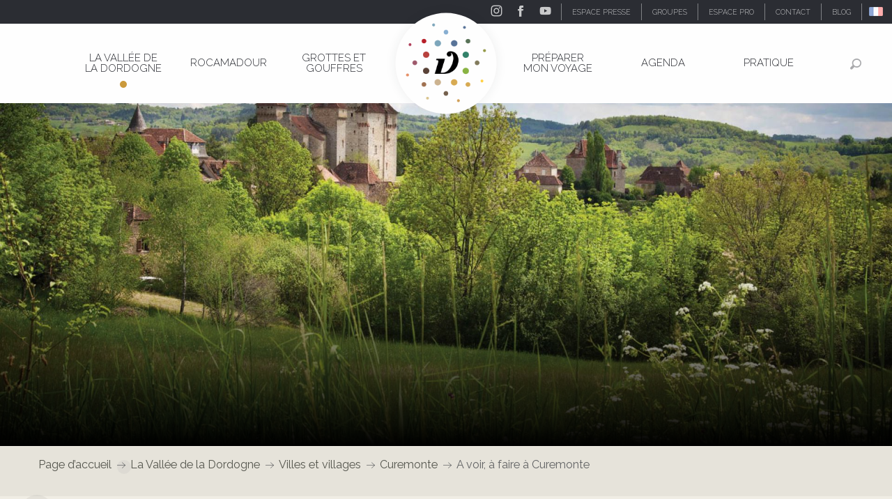

--- FILE ---
content_type: image/svg+xml
request_url: https://woody.cloudly.space/app/dist/ot-dordogne/img/svg/bulles-dark.svg
body_size: -486
content:
<svg xmlns="http://www.w3.org/2000/svg" width="226" height="431"><g fill="none" fill-rule="evenodd" class="page-1"><g fill-rule="nonzero" class="page-1__bulles"><circle cx="53" cy="73" r="23" fill="gray" class="page-1__bulles__oval"/><circle cx="149.5" cy="111.5" r="16.5" fill="#7D7D7D" class="page-1__bulles__oval"/><circle cx="124.5" cy="285.5" r="16.5" fill="#424242" class="page-1__bulles__oval"/><circle cx="216" cy="236" r="10" fill="#4D4D4D" class="page-1__bulles__oval"/><circle cx="87" cy="421" r="10" fill="#555" class="page-1__bulles__oval"/><circle cx="178" cy="10" r="10" fill="#999" class="page-1__bulles__oval"/><circle cx="85" cy="191" r="23" fill="#626262" class="page-1__bulles__oval"/><circle cx="23" cy="294" r="23" fill="#424242" class="page-1__bulles__oval"/></g></g></svg>

--- FILE ---
content_type: image/svg+xml
request_url: https://woody.cloudly.space/app/dist/ot-dordogne/img/svg/D-yellow-white.svg
body_size: -8
content:
<svg xmlns="http://www.w3.org/2000/svg" width="181" height="181"><g fill="none" fill-rule="evenodd" class="page-1"><g class="page-1__group"><circle cx="90.5" cy="90.5" r="90.5" fill="#CB9A3C" class="page-1__group__oval"/><path fill="#FFF" fill-rule="nonzero" d="M103.808 54.274c6.737 2.715 10.019 10.064 10.019 21.24 0 15.503-12.724 51.623-36.627 51.623h-7.238l14.944-50.265h-29.17l-1.353 4.755h2.864c2.788 0 4.95 1.42 4.95 4.257a28.33 28.33 0 01-1.185 6.289L50 131h31.625C110.053 131 131 109.103 131 81.312 130.983 64.89 121.182 50 103.716 50c-7.138 0-12.448 4.38-12.448 10.081 0 4.38 2.822 8.566 7.623 8.566 4.8 0 8.04-3.617 8.04-7.488.05-2.61-1.116-5.08-3.123-6.622v-.263z" class="page-1__group__path"/></g></g></svg>

--- FILE ---
content_type: image/svg+xml
request_url: https://woody.cloudly.space/app/dist/ot-dordogne/img/svg/bulles.svg
body_size: -473
content:
<svg xmlns="http://www.w3.org/2000/svg" width="226" height="431"><g fill="none" fill-rule="evenodd" class="artboard"><circle cx="53" cy="73" r="23" fill="#F2F2F2" class="artboard__oval"/><circle cx="149.5" cy="111.5" r="16.5" fill="#F4F4F4" class="artboard__oval-copy"/><circle cx="124.5" cy="285.5" r="16.5" fill="#ECECEC" class="artboard__oval-copy-4"/><circle cx="216" cy="236" r="10" fill="#EDEDED" class="artboard__oval-copy-5"/><circle cx="87" cy="421" r="10" fill="#EEE" class="artboard__oval-copy-6"/><circle cx="178" cy="10" r="10" fill="#F2F2F2" class="artboard__oval-copy-7"/><circle cx="85" cy="191" r="23" fill="#EDEDED" class="artboard__oval-copy-2"/><circle cx="23" cy="294" r="23" fill="#ECECEC" class="artboard__oval-copy-3"/></g></svg>